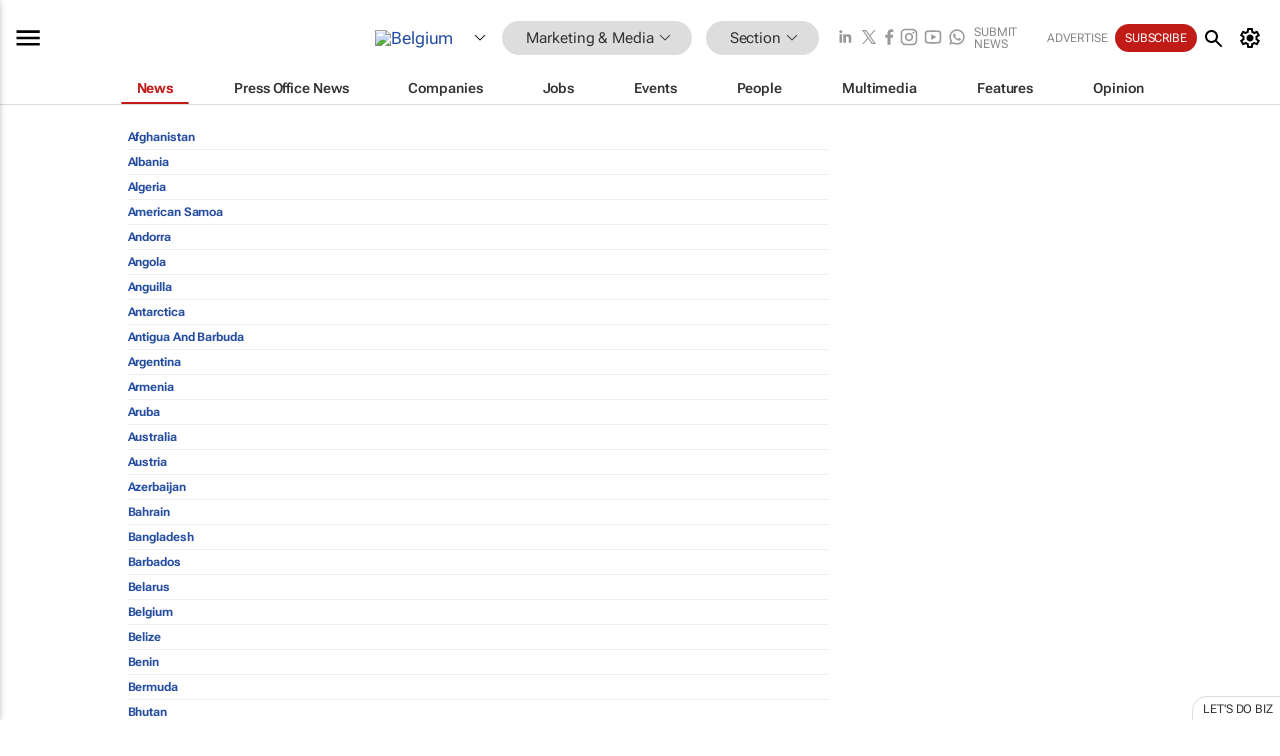

--- FILE ---
content_type: text/html; charset=utf-8
request_url: https://www.bizcommunity.com/SelectCountry.aspx?l=22&c=11
body_size: 19413
content:
<!doctype html>
<html lang="en">
<head>
<script>var gaBP='';gaBP=(typeof bizPlatform!=='undefined')?bizPlatform():'';</script><script async src="https://www.googletagmanager.com/gtag/js?id=G-4M01RQ45QJ"></script><script>window.dataLayer = window.dataLayer || [];function gtag(){dataLayer.push(arguments);}gtag('js', new Date());gtag('config','G-4M01RQ45QJ',{'dimension1':'11','dimension2':'11','dimension3':'22','dimension4':'0','dimension5':'0','dimension6':'0','dimension7':'0','dimension8':gaBP});</script>
<!--AD: /23319312375/Marketing-->
<title>Select a country</title>
<link rel="canonical" href="https://www.bizcommunity.com/SelectCountry.aspx?l=22&c=11">
<link rel="alternate" type="application/rss+xml" title="Belgium - Marketing &amp; Media RSS Feed" href="https://www.bizcommunity.com/rss/22/11.html">
<meta name="title" content="">
<meta name="description"  content="">
<meta name=keywords content="">
<meta http-equiv="Content-Language" content="en-us">
<meta http-equiv="content-type" content="text/html; charset=UTF-8">
<meta name="subject" content="Industry news">
<meta name="url"  content="https://www.bizcommunity.com/SelectCountry.aspx?l=22&c=11">
<meta name="robots" content="index,follow">
<meta name="viewport" content="width=device-width, initial-scale=1">
<meta name="theme-color" content="#ffffff">
<meta property="og:title" content="">
<meta property="og:type" content="Website">
<meta property="og:description" content="" >
<meta property="og:site_name" content="Bizcommunity">
<meta property="og:url" content="https://www.bizcommunity.com/SelectCountry.aspx?l=22&c=11">
<meta name="image" property="og:image" content="https://www.bizcommunity.com/res/img/biz_balls_250.png">
<meta property="og:image:secure_url" content="https://www.bizcommunity.com/res/img/biz_balls_250.png">
<meta property="og:image:alt" content="">
<meta property="twitter:card" content="https://www.bizcommunity.com/res/img/biz_balls_250.png">
<meta name="twitter:card" content="summary_large_image"> 
<meta name="twitter:title" content=""> 
<meta name="twitter:url" content="https://www.bizcommunity.com/SelectCountry.aspx?l=22&c=11"> 
<meta name="twitter:description" content=""> 
<meta name="twitter:image" content="https://www.bizcommunity.com/res/img/biz_balls_250.png"> 
<meta name="twitter:site" content="@Bizcommunity"> 
<meta name="twitter:creator" content=" @Bizcommunity"> 
<meta property="fb:app_id" content="144806878919221"> 
<link rel="preconnect" href="https://biz-file.com">
<link rel="preconnect" href="https://cdn.jsdelivr.net">
<link href="/res/css/public-desktop.css?s119e" rel=stylesheet>
<link href="/res/css/test-site-live.css?s23" rel=stylesheet><link rel="icon" href="/favicon.ico" sizes="any"><link rel="icon" href="/res/img/favicon/favicon.svg" type="image/svg+xml"><link rel="apple-touch-icon" sizes="180x180" href="/res/img/favicon/apple-touch-icon.png"><link rel="icon" type="image/png" sizes="32x32" href="/res/img/favicon/favicon-32x32.png"><link rel="icon" type="image/png" sizes="16x16" href="/res/img/favicon/favicon-16x16.png"><link rel="manifest" href="/manifest.json"><link rel="apple-touch-icon" href="/res/img/biz-balls-apple-touch.png"><link rel="apple-touch-startup-image" href="/res/img/ios-startup.png"><style>.site-header-placeholder {background: transparent !important;} 
.body-container {margin-top:0px !important;} 
.btn-search--toggle{display:none;}
.CB_i{height: initial}
.RM_box--trending {.RM_small-square-link {display: none}}
.elevated-container--narrow-padding > div{position:static !important}

.front-page-jobs-container content-group { 
margin-top:10px !important;
}

.front-page-latest-jobs {
margin-top:10px !important;
}
	@media screen and (max-width: 768px) {
				.body-new-design--header-only.body-myaccount-page .site-header-placeholder {
					height: 94px;
				}
			}
.kMyAccountTable tr th {color: #fff !important;}
.CTS_title a {font-size: 27px;}
.kLargeTable td {padding: 4px;border: 1px solid #ccc;}</style>
<style>
@font-face {font-family:'Roboto Flex';font-style:normal;font-weight:100 1000;font-stretch:100%;font-display:swap;src:url(/res/font/roboto-flex-v9-wght-xtra.woff2) format('woff2');}
@supports (-webkit-hyphens:none){@font-face {font-family:'Roboto Flex';font-style:normal;font-weight:100 1000;font-stretch:100%;font-display:swap;src:url(/res/font/roboto-flex-v9-wght-xtra-safari.woff2) format('woff2');}}
</style>
<script>
var RNS = RNS || (Math.floor(Math.random() * 0x7FFFFFFF)+1).toString();
var _locationId=22;
var _categoryId=11;
var _contentType=0;
var _contentId=0;
var _pageName='SelectCountry';
var jsPageType=0;
var adPosition = '';
</script>
<script nomodule src="/res/js/head.es5.js?m49k"></script>
<script src="/res/js/head.js?m49k"></script>
<script async="async" src="https://securepubads.g.doubleclick.net/tag/js/gpt.js"></script>
<script>window.googletag = window.googletag || {};window.googletag.cmd = window.googletag.cmd || [];var googletag = window.googletag;var googletagads = googletagads || [];googletag.cmd.push(function() {googletag.pubads().enableSingleRequest();googletag.pubads().disableInitialLoad();googletag.pubads().addEventListener('slotRenderEnded', function(event) {updateDFPAdSlot(event.slot.getSlotElementId(), event.isEmpty);});googletag.enableServices();});</script>
<script  type="application/ld+json">
{
  "@context": "https://schema.org/",
  "@type": "WebSite",
  "name": "Bizcommunity.com",
  "url": "https://www.bizcommunity.com/",
  "potentialAction": {
    "@type": "SearchAction",
    "target":{
         "@type": "EntryPoint",
          "urlTemplate": "https://www.bizcommunity.com/Search.aspx?search_term_string={search_term_string}"
     },
    "query-input": "required name=search_term_string"
  }
}
</script>
</head>
<body class=" body-is-public-page body-has-no-col body-page-type-0 body-new-design--header-only body-menu-home body-new-header-july" data-x="addScrollClasses:{'scrollDownClass':'body--scroll-down','scrollUpClass':'body--scroll-up'}">
<div class="site-header"><div class="SH-option"><div class="d-flex" style="align-items: center;justify-content: space-between"><div id="desktop-menuToggle-mainMenu" class="SHO-hamburger"><div class="hamburger  j-hamburger" id="j-hamburger" data-x="axH:{'fireOnlyOnce':true}" data-target="j-sideMenu" data-href="/Request/RenderSideMenuContent.aspx?si=j-sideMenu"><span class="icon"></span></div><div id="j-sideMenu" class="side-menu-content"><div class="d-flex justify-content-center align-items-center" style="height: 80vh;width: 100%;justify-content: center"><img src="/res/img/m-loading.gif" alt=""></div><div class="SMC-overlay" onclick="$('#j-sideMenu').toggleClass('side-menu-content--open');$('.j-hamburger').removeClass('is-active');"></div></div></div><div class="logo"><a href="/"><img class="logo-img" src="https://biz-file.com/res/img/logo.png" alt=""></a></div><a class="j-country-hover country-hover country-hover country-hover" data-x="pRID:{'on':'hover','delay':200,'transition':'none','position':'below','stretchToFitLinksWidth':false,'removeDelayIfPopupVisible':true}" data-target="jLR-Country-Popup-logo"
data-url="/Request/selectcountrypopup.aspx?l=22&amp;c=11" href="/SelectCountry.aspx?l=22&amp;c=11" data-option="show-images"><span class="kvertical-align"><img class="flag" src="https://biz-file.com/res/img/flag/21/22.gif" width="21" height="14" alt="Belgium"></span><span class="pagedropdown-icon-wrapper"><span class="mui-icon_expand-more-black"></span></span></a><div class="bread-crumb"><!---ksjlkds33--><a class="BC-i SM-i SM-i--industries-dropdown" data-x="pRID:{'on':'hoverOnly','delay':200,'transition':'none','position':'below','stretchToFitLinksWidth':false,'removeDelayIfPopupVisible':true}" data-target="j-ind-popup-ksjlkds33" data-url="/Request/SelectIndustryPopupDouble.aspx?ct=0&c=11&pcth=BCI-popup" href="/Articles/22/11.html"><span class="BCI-text"> Marketing & Media </span><span class="mui-icon_expand-more-black"></span></a><div id="j-ind-popup-ksjlkds33" class="BCI-popup j-escape-hide breadcrum-header" style="display:none"></div><span class="BC-nav mui-icon_arrow-forward-100"></span><a class="BC-i BC-i--section SM-i SM-i--industries-dropdown" data-x="pRID:{'on':'hoverOnly','delay':200,'transition':'none','position':'below','stretchToFitLinksWidth':false,'removeDelayIfPopupVisible':true}" data-target="j-cat-popup-ksjlkds33" href="/Articles/22/11.html" data-url="/Request/SelectCategory.aspx?l=22&c=11"><span class="BCI-text">Section </span><span class="mui-icon_expand-more-black"></span></a><div id="j-cat-popup-ksjlkds33" class="BCI-popup j-escape-hide breadcrum-header" style="display:none"></div></div><div class="search-section SHOR-search"><div id="j-search-box-26f42dff07fe4d74bd1c954fcefeff8c" class="search-form search-form--cntrl right-search-search-control search-form--collapsed"><form class="d-flex align-items-center" method="post" action="/Search.aspx?l=22&c=1&s="  onfocusin="$('body').addClass('search-active');" onfocusout="$('body').removeClass('search-active');"><input id="j-search-input-right-search" placeholder="Search" name="s" class="search-input" type="text" oninput="document.querySelector('#j-btn-clear-text-right-search').style.display = this.value ? 'block' : 'none';" required /><div class="right-controls"><button id="j-btn-clear-text-right-search" class="btn-clear-text" aria-label="Clear search" type="button" onclick="document.getElementById('j-search-input-right-search').value = ''; this.style.display = 'none'; document.getElementById('j-search-input-right-search').focus();"><span class="clear-search-icon"></span></button><div class="btn-advanced-options" title="Advanced options" aria-label="Advanced options" data-x="pRID:{ 'on': 'hover','position': 'belowleft','transition': 'none'}" data-target="jSearch-PopUp-right-search"><span id="advanced-options-text-right-search" class="advanced-options-text"></span><span class="advanced-options-icon"></span></div></div><button class="btn-search" aria-label="Search" role="button"><span class="search-icon"></span></button><button id="j-btn-search-toggle-26f42dff07fe4d74bd1c954fcefeff8c" class="btn-search btn-search--toggle" aria-label="toogle" role="button"><span class="search-icon"></span></button><input id="j-ctype-right-search" hidden type="text" name="ctype"></form><div id="j-search-overlay-26f42dff07fe4d74bd1c954fcefeff8c" class="search-overlay"></div></div><div id="jSearch-PopUp-right-search" style="display:none;"><div class="pop1-arrow"></div><div class="pop1"><ul class="pop1-ul"><li txt="All" rel="/Request/SuggestAll.aspx"><a href="#" class="PUI-text" onclick="$('#j-ctype-right-search').val(0);$('#advanced-options-text-right-search').text('');">All</a></li><li txt="Articles" rel="/Request/SuggestArticles.aspx?l=22&c=11"><a  class="PUI-text" href="#" onclick="$('#j-ctype-right-search').val(1);$('#advanced-options-text-right-search').text('Articles');">Articles</a></li><li txt="Companies" rel="/Request/SuggestCompany.aspx"><a class="PUI-text" href="#" onclick="$('#j-ctype-right-search').val(12);$('#advanced-options-text-right-search').text('Companies');">Companies</a></li><li txt="Events" rel="/Request/SuggestEvents.aspx?l=22"><a class="PUI-text" href="#" onclick="$('#j-ctype-right-search').val(7);$('#advanced-options-text-right-search').text('Events');">Events</a></li><li txt="Galleries" rel="/Request/SuggestGalleries.aspx?l=22"><a  class="PUI-text" href="#" onclick="$('#j-ctype-right-search').val(8);$('#advanced-options-text-right-search').text('Galleries');">Galleries</a></li><li txt="Jobs" rel="/Request/SuggestJobs.aspx"><a  class="PUI-text" href="#" onclick="$('#j-ctype-right-search').val(10);$('#advanced-options-text-right-search').text('Jobs');">Jobs</a></li><li txt="People" rel="/Request/SuggestPeople.aspx"><a  class="PUI-text" href="#" onclick="$('#j-ctype-right-search').val(3);$('#advanced-options-text-right-search').text('People');">People</a></li></ul></div></div><script>onReady(function () {if (!true){return}let searchContainer = document.getElementById('j-search-box-26f42dff07fe4d74bd1c954fcefeff8c');let toggleButton = document.getElementById('j-btn-search-toggle-26f42dff07fe4d74bd1c954fcefeff8c');let overlay = document.getElementById('j-search-overlay-26f42dff07fe4d74bd1c954fcefeff8c');
let body = document.body;
// When the toggle is clicked
// 1. Toggle the class on the search container to inclde the collapsed open class
// 2. Add event listeners for scroll and click outside to remove the open class
// 3. When the overlay is clicked, remove the open class
// 4. When clicked outside the search container, and scroll of scrollHeight  remove the open class
toggleButton.addEventListener('click', function (e) {
e.preventDefault();
searchContainer.classList.toggle('search-form--collapsed-open');
overlay.classList.toggle('search-overlay--open');
body.classList.toggle('right-search-search-control-active');
let scrolled = false;
let scrollHeight = 300;
// Function to handle clicks outside the .search element
function handleClickOutside(event) {
if (!searchContainer.contains(event.target)) {
RemoveClassRemoveListeners();
}
}
// Function to handle scroll beyond 300px
function handleScroll() {
if (window.scrollY > scrollHeight && !scrolled) {
scrolled = true;
RemoveClassRemoveListeners();
}
}
// Function to toggle the class and remove both event listeners
function RemoveClassRemoveListeners() {
searchContainer.classList.remove('search-form--collapsed-open');
overlay.classList.remove('search-overlay--open');
body.classList.remove('right-search-search-control-active');
// Remove event listeners
window.removeEventListener('scroll', handleScroll);
document.removeEventListener('click', handleClickOutside);
}
// Attach event listeners for scroll and click outside
window.addEventListener('scroll', handleScroll);
document.addEventListener('click', handleClickOutside);
});
overlay.addEventListener('click', function () {
searchContainer.classList.remove('search-form--collapsed-open');
overlay.classList.remove('search-overlay--open');
body.classList.remove('right-search-search-control-active');});});</script></div></div><div class="SHO-right d-flex items-center"><div class="social-media-links d-flex">
<a class="icon-link icon-link--linkedin" href="https://za.linkedin.com/company/bizcommunity" target="_blank" rel="noopener,nofollow,noindex" title="Bizcommunity linkedIn">
<span class="sb-linkedin-testsite"></span></a>
<a class="icon-link icon-link--x" href="https://www.bizcommunity.com/advertise/contactus" target="_blank" rel="noopener,nofollow,noindex" title="Bizcommunity x/twitter">
<span class="sb-x-testsite"></span></a>
<a class="icon-link icon-link--facebook" href="https://www.facebook.com/Bizcommunity" target="_blank" rel="noopener,nofollow,noindex" title="Bizcommunity facebook">
<span class="sb-facebook-testsite mr-n-4px ml-n-4px"></span></a>
<a class="icon-link icon-link--instagram" href="https://www.instagram.com/bizcommunity/" target="_blank" rel="noopener,nofollow,noindex" title="Bizcommunity instagram">
<span class="sb-instagram-testsite"></span></a>
<a class="icon-link icon-link--youtube" href="https://www.youtube.com/@bizcommunity" target="_blank" rel="noopener,nofollow,noindex" title="Bizcommunity youtube">
<span class="sb-youtube-testsite"></span></a>
<a class="icon-link icon-link--whatsapp" href="https://www.whatsapp.com/channel/0029Vacw0EY4SpkIG5yGPh2h" target="_blank" rel="noopener,nofollow,noindex" title="Bizcommunity whatsapp">
<span class="sb-whatsapp-testsite"></span></a>
</div>
<a class="SHOR-icon-link"
data-x="pRID:{'on':'hover', 'delay': 200, 'transition': 'none', 'tailClass': 'pop1-arrow', 'position': 'below','resizeWhenContentChanges':true, 'stretchToFitLinksWidth': false, 'removeDelayIfPopupVisible': true,'preventDefaultLink':true}"
data-target="jHL-socialMediaPages"
data-url="/Request/SelectSocialMediaSitesPopup.aspx" href="https://www.bizcommunity.com/advertise/contactus"><span class="CHSRIL-icon m-icon m-icon_share "></span></a><div class="SHOR-links d-flex items-center justify-center cdhdi"><a class="SHORL-i SHORL-i--extra-link" data-target="jSubmitBox-3" data-url="/Request/SelectSubmitPopup.aspx?ru=%2fSelectCountry.aspx%3fl%3d22%26c%3d11" href="/SubmitNews.aspx?l=22&c=11">Submit news</a><a class="SHORL-i SHORL-i--extra-link"
href="https://www.bizcommunity.com/advertise?utm_source=bizcommunity&utm_medium=site&utm_campaign=topstrip">Advertise</a><a class="SHORL-i SHORL-i--cta" href="/Signup.aspx?l=196&c=1&ss=siteHeader">Subscribe</a><a class="SHORL-i SHORL-i--my-account  j-myaccount-hover d-flex" data-url="/Request/SelectMyAccountPopup.aspx?ru=%2fSelectCountry.aspx%3fl%3d22%26c%3d11" href="/MyAccount/Home.aspx" data-target="jMyAccountBox" href="/MyAccount/Home.aspx" aria-label="MyAccount"><span class="sm-myaccount-text">My Account</span><span class="icon mui-icon_cog j-myaccount-icon"></span></a></div><div class="SHO-controls--mobile"><ul class="sm-ul"><li class="search-toggle" onclick="$('.search-form').toggleClass('search-form--open-for-mobile');$('.SH-mobile-strip').toggleClass('d-none');$('.site-header').toggleClass('site-header--has-mobile-search');"></li><li class="ts-m-tool"><a class="sm-a sm-a--small-margin j-myaccount-hover" data-url="/Request/SelectMyAccountPopup.aspx?ru=%2fSelectCountry.aspx%3fl%3d22%26c%3d11" href="/MyAccount/Home.aspx" data-target="jMyAccountBox" href="/MyAccount/Home.aspx" aria-label="MyAccount"><span class="sm-myaccount-text"></span><span id="" class="icon mui-icon_cog j-myaccount-icon"></span></a></li></ul></div></div></div><div class="SH-top-strip"><div class="SHTS-menus d-flex"><div class="SHTS-middle d-flex"><div class="SHTSM-menu"><div class="site-menu d-flex"><div class="SM-items d-flex"><a class="SM-i SM-i--dropdown SM-i--current SM-i-News "
href="/MarketingMedia"  data-target="j-mi-News"><span class="SM-i-text d-flex items-center justify-between">News</span></a><a class="SM-i SM-i--dropdown SM-i-PressOffice "
href="/CompanyNews/22/11.html"  data-target="j-mi-PressOffice"><span class="SM-i-text d-flex items-center justify-between">Press Office News</span></a><a class="SM-i SM-i--dropdown SM-i-Companies "
href="/Companies/22/11.html"  data-target="j-mi-Companies"><span class="SM-i-text d-flex items-center justify-between">Companies</span></a><a class="SM-i SM-i--dropdown SM-i-Jobs "
href="/JobIndustries.aspx?l=22&c=1"  data-target="j-mi-Jobs"><span class="SM-i-text d-flex items-center justify-between">Jobs</span></a><a class="SM-i SM-i--dropdown SM-i-Events "
href="/Events/22/11.html"  data-target="j-mi-Events"><span class="SM-i-text d-flex items-center justify-between">Events</span></a><a class="SM-i SM-i--dropdown SM-i-People "
href="/People/196/11.html"  data-target="j-mi-People"><span class="SM-i-text d-flex items-center justify-between">People</span></a><a class="SM-i SM-i--dropdown SM-i-Multimedia "
href="/Multimedia/22/11.html"  data-target="j-mi-Multimedia"><span class="SM-i-text d-flex items-center justify-between">Multimedia</span></a><a class="SM-i SM-i--dropdown SM-i-SpecialSections "
href="https://www.bizcommunity.com/advertise/sponsorship-content"  data-target="j-mi-SpecialSections"><span class="SM-i-text d-flex items-center justify-between">Features</span></a><a class="SM-i SM-i--dropdown SM-i-Contributors "
href="/ContributorArticles/22/11.html"  data-target="j-mi-Contributors"><span class="SM-i-text d-flex items-center justify-between">Opinion</span></a><div class="SM-items--block"><a class="SM-i"
href="https://www.bizcommunity.com/advertise?utm_source=bizcommunity&utm_medium=site&utm_campaign=topstrip"><span class="SM-i-text d-flex items-center justify-between">Advertise</span></a><a class="SM-i j-myaccount-hover" data-target="jSubmitBox-2" data-url="/Request/SelectSubmitPopup.aspx?ru=%2fSelectCountry.aspx%3fl%3d22%26c%3d11" href="/SubmitNews.aspx?l=22&c=11"><span class="SM-i-text d-flex items-center justify-between">Submit news</span></a><div class="myaccount-popup shadow-2" id="jSubmitBox-2" style="display:none;width:fit-content;" data-track="top strip my account pop up"></div></div></div><div id="j-mi-News" class="mm-popup" style="display:none;"><div class="pop1 clear-before-after"><ul class="pop1-col pop1-ul"><li><a class="PUI-text" href="/MarketingMedia">News</a></li><li><a class="PUI-text" href="/CompanyNews/22/11.html">Company news</a></li><li><a class="PUI-text" href="/InBriefs/22/11.html">In briefs</a></li><li><a class="PUI-text" href="/PeopleNews/22/11.html">New appointments</a></li><li><a class="PUI-text" href="/Accounts/22/1.html">New business</a></li><li><a class="PUI-text" href="/NewsletterList.aspx">Newsletters</a></li><li><a class="PUI-text" href="/MostReadArticles/22/11.html">Most read articles</a></li><li><a class="PUI-text" href="/MySavedContent.aspx?id=0&ct=1">Saved content</a></li></ul><div class="pop1-col pop1-right"><a class="kSubmitButton kRound" href="/SubmitNews.aspx?l=22&c=11" title="Submit news" rel="noindex">Submit news</a></div></div></div><div id="j-mi-PressOffice" class="mm-popup" style="display:none;"><div class="pop1 clear-before-after"><ul class="pop1-col pop1-ul"><li><a class="PUI-text" href="/CompanyNews/22/11.html">Press Office news</a></li><li><a class="PUI-text" href="/PressOffices/22/11.html">Press Offices</a></li><li><a class="PUI-text" href="/advertise/bizoffice?utm_source=bizcommunity&utm_medium=site&utm_campaign=link-topMenu">Press Office info</a></li><li><a class="PUI-text" href="/MyAccount/Companies.aspx">My Press Office</a></li></ul><div class="pop1-col pop1-right"><a class="kSubmitButton kRound" href="/SubmitNews.aspx?l=22&c=11" title="Publish your news on Biz" rel="noindex">Publish your news on Biz</a></div></div></div><div id="j-mi-Companies" class="mm-popup" style="display:none;"><div class="pop1 clear-before-after"><ul class="pop1-col pop1-ul"><li><a class="PUI-text" href="/Companies/22/11.html">Companies</a></li><li><a class="PUI-text" href="/CompanyNews/22/11.html">Company news</a></li><li><a class="PUI-text" href="/PressOfficeList.aspx">Press Office Newsrooms</a></li><li><a class="PUI-text" href="/MyAccount/Companies.aspx">My company</a></li><li><a class="PUI-text" href="/MySavedCompanies.aspx">My saved companies</a></li></ul><div class="pop1-col pop1-right"><a class="kSubmitButton kRound" href="/ListCompany.aspx?l=22&c=11" title="Get a Biz listing" rel="noindex">Get a Biz listing</a><a class="kSubmitButton kRound" href="/SubmitNews.aspx?l=22&c=11" title="Publish your news on Biz" rel="noindex">Publish your news on Biz</a></div></div></div><div id="j-mi-Jobs" class="mm-popup" style="display:none;"><div class="pop1 clear-before-after"><ul class="pop1-col pop1-ul"><li><a class="PUI-text" href="/JobIndustries.aspx?l=22&c=1">Jobs offered</a></li><li><a class="PUI-text" href="/JobsWanted.aspx?l=22&c=11&ct=11">Jobs wanted</a></li><li><a class="PUI-text" href="/MySavedJobs.aspx">My saved jobs</a></li><li><a class="PUI-text" href="/MyAccount/CVView.aspx">My CV</a></li><li><a class="PUI-text" href="/Recruiters/22/11.html">Recruiters</a></li><li><a class="PUI-text" href="/CompaniesRecruiting/22/11.html">Companies recruiting</a></li><li><a class="PUI-text" href="/PostJobOffered.aspx?">Post your job ad</a></li><li><a class="PUI-text" href="/MyAccount/Jobs.aspx">Recruitment login</a></li></ul><div class="pop1-col pop1-right"><a class="kSubmitButton kRound" href="/PostJob.aspx" title="Post a job" rel="noindex">Post a job</a></div></div></div><div id="j-mi-Events" class="mm-popup" style="display:none;"><div class="pop1 clear-before-after"><ul class="pop1-col pop1-ul"><li><a class="PUI-text" href="/Events/22/11/cst-3.html">Industry events</a></li><li><a class="PUI-text" href="/Events/22/11/cst-4.html">Workshops</a></li><li><a class="PUI-text" href="/Events/22/11/cst-106.html">Other</a></li><li><a class="PUI-text" href="/Calendar/22/1.html">Calendar</a></li></ul><div class="pop1-col pop1-right"><a class="kSubmitButton kRound" href="/SubmitEvent.aspx" title="Submit event" rel="noindex">Submit event</a></div></div></div><div id="j-mi-People" class="mm-popup" style="display:none;"><div class="pop1 clear-before-after"><ul class="pop1-col pop1-ul"><li><a class="PUI-text" href="/People/196/11.html">Find people</a></li><li><a class="PUI-text" href="/EditProfile.aspx">Edit my profile</a></li></ul><div class="pop1-col pop1-right"></div></div></div><div id="j-mi-Multimedia" class="mm-popup" style="display:none;"><div class="pop1 clear-before-after"><ul class="pop1-col pop1-ul"><li><a class="PUI-text" href="/Videos/22/11.html">Videos</a></li><li><a class="PUI-text" href="/Audios/22/11.html">Audios</a></li><li><a class="PUI-text" href="/Galleries/22/11.html">Galleries</a></li><li><a class="PUI-text" href="/Multimedia/22/589.html">BizTakeouts</a></li></ul><div class="pop1-col pop1-right"><a class="kSubmitButton kRound" href="/MyAccount/SubmitMultimediaAd.aspx" title="Submit your media" rel="noindex">Submit your media</a></div></div></div><!-- These sub menus are loaded at run time, Check the method that creates the cRenderMenuItem menu list --><div id="j-mi-SpecialSections" class="mm-popup" style="display:none;"><div class="pop1 clear-before-after"><ul class="pop1-col pop1-ul"><li><a class="PUI-text" href="/BizTrends">BizTrends</a></li><li><a class="PUI-text" href="/Pendoring">Pendoring</a></li><li><a class="PUI-text" href="/EffieAwards">Effie Awards</a></li><li><a class="PUI-text" href="/BizTrendsTV">BizTrendsTV</a></li><li><a class="PUI-text" href="/NedbankIMC">IMC Conference</a></li><li><a class="PUI-text" href="/OrchidsandOnions">Orchids and Onions</a></li><li><a class="PUI-text" href="/TheLeadCreative">The Lead Creative</a></li><li><a class="PUI-text" href="/LoeriesCreativeWeek">Loeries Creative Week</a></li><li><a class="PUI-text" href="/SpecialSections.aspx">More Sections</a></li></ul><div class="pop1-col pop1-right"><a class="kSubmitButton kRound" href="https://www.bizcommunity.com/advertise/sponsorship-content" title="Features calendar" rel="noindex">Features calendar</a></div></div></div><div id="j-mi-Contributors" class="mm-popup" style="display:none;"><div class="pop1 clear-before-after"><ul class="pop1-col pop1-ul"><li><a class="PUI-text" href="/ContributorArticles/22/11.html">Articles</a></li></ul><div class="pop1-col pop1-right"><a class="kSubmitButton kRound" href="/SubmitNews.aspx?l=22&c=11" title="Contribute" rel="noindex">Contribute</a></div></div></div></div><div id="j-industryDropDown-site-menu" class="industryDropDown" style="display:none;min-width: 200px"></div></div></div></div></div><div class="SHTS-search-section SH-toggle-search-section"><div class="SHSS-search-box"><div id="j-search-box-dd10b075aed543f78e63668997ad80dc" class="search-form search-form--cntrl header-search-search-control "><form class="d-flex align-items-center" method="post" action="/Search.aspx?l=22&c=1&s="  onfocusin="$('body').addClass('search-active');" onfocusout="$('body').removeClass('search-active');"><input id="j-search-input-header-search" placeholder="Search" name="s" class="search-input" type="text" oninput="document.querySelector('#j-btn-clear-text-header-search').style.display = this.value ? 'block' : 'none';" required /><div class="right-controls"><button id="j-btn-clear-text-header-search" class="btn-clear-text" aria-label="Clear search" type="button" onclick="document.getElementById('j-search-input-header-search').value = ''; this.style.display = 'none'; document.getElementById('j-search-input-header-search').focus();"><span class="clear-search-icon"></span></button><div class="btn-advanced-options" title="Advanced options" aria-label="Advanced options" data-x="pRID:{ 'on': 'hover','position': 'belowleft','transition': 'none'}" data-target="jSearch-PopUp-header-search"><span id="advanced-options-text-header-search" class="advanced-options-text"></span><span class="advanced-options-icon"></span></div></div><button class="btn-search" aria-label="Search" role="button"><span class="search-icon"></span></button><button id="j-btn-search-toggle-dd10b075aed543f78e63668997ad80dc" class="btn-search btn-search--toggle" aria-label="toogle" role="button"><span class="search-icon"></span></button><input id="j-ctype-header-search" hidden type="text" name="ctype"></form><div id="j-search-overlay-dd10b075aed543f78e63668997ad80dc" class="search-overlay"></div></div><div id="jSearch-PopUp-header-search" style="display:none;"><div class="pop1-arrow"></div><div class="pop1"><ul class="pop1-ul"><li txt="All" rel="/Request/SuggestAll.aspx"><a href="#" class="PUI-text" onclick="$('#j-ctype-header-search').val(0);$('#advanced-options-text-header-search').text('');">All</a></li><li txt="Articles" rel="/Request/SuggestArticles.aspx?l=22&c=11"><a  class="PUI-text" href="#" onclick="$('#j-ctype-header-search').val(1);$('#advanced-options-text-header-search').text('Articles');">Articles</a></li><li txt="Companies" rel="/Request/SuggestCompany.aspx"><a class="PUI-text" href="#" onclick="$('#j-ctype-header-search').val(12);$('#advanced-options-text-header-search').text('Companies');">Companies</a></li><li txt="Events" rel="/Request/SuggestEvents.aspx?l=22"><a class="PUI-text" href="#" onclick="$('#j-ctype-header-search').val(7);$('#advanced-options-text-header-search').text('Events');">Events</a></li><li txt="Galleries" rel="/Request/SuggestGalleries.aspx?l=22"><a  class="PUI-text" href="#" onclick="$('#j-ctype-header-search').val(8);$('#advanced-options-text-header-search').text('Galleries');">Galleries</a></li><li txt="Jobs" rel="/Request/SuggestJobs.aspx"><a  class="PUI-text" href="#" onclick="$('#j-ctype-header-search').val(10);$('#advanced-options-text-header-search').text('Jobs');">Jobs</a></li><li txt="People" rel="/Request/SuggestPeople.aspx"><a  class="PUI-text" href="#" onclick="$('#j-ctype-header-search').val(3);$('#advanced-options-text-header-search').text('People');">People</a></li></ul></div></div><script>onReady(function () {if (!false){return}let searchContainer = document.getElementById('j-search-box-dd10b075aed543f78e63668997ad80dc');let toggleButton = document.getElementById('j-btn-search-toggle-dd10b075aed543f78e63668997ad80dc');let overlay = document.getElementById('j-search-overlay-dd10b075aed543f78e63668997ad80dc');
let body = document.body;
// When the toggle is clicked
// 1. Toggle the class on the search container to inclde the collapsed open class
// 2. Add event listeners for scroll and click outside to remove the open class
// 3. When the overlay is clicked, remove the open class
// 4. When clicked outside the search container, and scroll of scrollHeight  remove the open class
toggleButton.addEventListener('click', function (e) {
e.preventDefault();
searchContainer.classList.toggle('search-form--collapsed-open');
overlay.classList.toggle('search-overlay--open');
body.classList.toggle('header-search-search-control-active');
let scrolled = false;
let scrollHeight = 300;
// Function to handle clicks outside the .search element
function handleClickOutside(event) {
if (!searchContainer.contains(event.target)) {
RemoveClassRemoveListeners();
}
}
// Function to handle scroll beyond 300px
function handleScroll() {
if (window.scrollY > scrollHeight && !scrolled) {
scrolled = true;
RemoveClassRemoveListeners();
}
}
// Function to toggle the class and remove both event listeners
function RemoveClassRemoveListeners() {
searchContainer.classList.remove('search-form--collapsed-open');
overlay.classList.remove('search-overlay--open');
body.classList.remove('header-search-search-control-active');
// Remove event listeners
window.removeEventListener('scroll', handleScroll);
document.removeEventListener('click', handleClickOutside);
}
// Attach event listeners for scroll and click outside
window.addEventListener('scroll', handleScroll);
document.addEventListener('click', handleClickOutside);
});
overlay.addEventListener('click', function () {
searchContainer.classList.remove('search-form--collapsed-open');
overlay.classList.remove('search-overlay--open');
body.classList.remove('header-search-search-control-active');});});</script></div></div><div class="SH-mobile-strip d-mobile-only"><div id="j-mobile-subheader-wrapper" class="mobile-subheader-wrapper"><nav class="mobile-subheader"><ul id="j-menu-horizontal-scroll" class="menu-horizontal-scroll"><li><a href="/Allindustries">Home</a></li><li><a href="/22/11.html">Marketing & Media</a></li><li class="" ><a href="/Agriculture">Agriculture</a></li><li class="" ><a href="/Automotive">Automotive</a></li><li class="" ><a href="/Construction">Construction &amp; Engineering</a></li><li class="" ><a href="/Education">Education</a></li><li class="" ><a href="/Energy">Energy &amp; Mining</a></li><li class="" ><a href="/Entrepreneurship">Entrepreneurship</a></li><li class="" ><a href="/ESG-Sustainability">ESG &amp; Sustainability</a></li><li class="" ><a href="/Finance">Finance</a></li><li class="" ><a href="/Healthcare">Healthcare</a></li><li class="" ><a href="/HR">HR &amp; Management</a></li><li class="" ><a href="/IT">ICT</a></li><li class="" ><a href="/Legal">Legal</a></li><li class="" ><a href="/Lifestyle">Lifestyle</a></li><li class="" ><a href="/Logistics">Logistics &amp; Transport</a></li><li class="" ><a href="/Manufacturing">Manufacturing</a></li><li class="" ><a href="/Property">Property</a></li><li class="" ><a href="/Retail">Retail</a></li><li class="" ><a href="/Tourism">Tourism &amp; Travel</a></li><li ><a href="/Articles//1/11/g-1.html">International</a></li><li><a style="text-transform:uppercase" href="/SubmitNews.aspx">Submit news</a></li></ul></nav></div></div></div></div>
<div id="j-site-header-placeholder" class="site-header-placeholder"></div>
<div id="jLR-Country-Popup-logo" style="display:none; min-width: 200px;"></div>
<div id="jLR-Country-Popup" style="display:none; min-width: 200px;"></div>
<div class="myaccount-popup shadow-2" id="jMyAccountBox" style="display:none;width:fit-content;width:150px" data-track="top strip my account pop up"></div>
<!-- Hidden div element -->
<div id="jHL-socialMediaPages" style="display:none"></div>
<div id="j-mobilebottomtoolbar" class="mbt d-mobile-only"><div id="j-mobilebottomtoolbar-industries" class="mbt-industries"><div class="mbt-menuitem mbt-menuitem_industries "><a href="/Agriculture">Agriculture</a></div><div class="mbt-menuitem mbt-menuitem_industries "><a href="/Automotive">Automotive</a></div><div class="mbt-menuitem mbt-menuitem_industries "><a href="/Construction">Construction &amp; Engineering</a></div><div class="mbt-menuitem mbt-menuitem_industries "><a href="/Education">Education</a></div><div class="mbt-menuitem mbt-menuitem_industries "><a href="/Energy">Energy &amp; Mining</a></div><div class="mbt-menuitem mbt-menuitem_industries "><a href="/Entrepreneurship">Entrepreneurship</a></div><div class="mbt-menuitem mbt-menuitem_industries "><a href="/ESG-Sustainability">ESG &amp; Sustainability</a></div><div class="mbt-menuitem mbt-menuitem_industries "><a href="/Finance">Finance</a></div><div class="mbt-menuitem mbt-menuitem_industries "><a href="/Healthcare">Healthcare</a></div><div class="mbt-menuitem mbt-menuitem_industries "><a href="/HR">HR &amp; Management</a></div><div class="mbt-menuitem mbt-menuitem_industries "><a href="/IT">ICT</a></div><div class="mbt-menuitem mbt-menuitem_industries "><a href="/Legal">Legal</a></div><div class="mbt-menuitem mbt-menuitem_industries "><a href="/Lifestyle">Lifestyle</a></div><div class="mbt-menuitem mbt-menuitem_industries "><a href="/Logistics">Logistics &amp; Transport</a></div><div class="mbt-menuitem mbt-menuitem_industries "><a href="/Manufacturing">Manufacturing</a></div><div class="mbt-menuitem mbt-menuitem_industries "><a href="/MarketingMedia">Marketing &amp; Media</a></div><div class="mbt-menuitem mbt-menuitem_industries "><a href="/Property">Property</a></div><div class="mbt-menuitem mbt-menuitem_industries "><a href="/Retail">Retail</a></div><div class="mbt-menuitem mbt-menuitem_industries "><a href="/Tourism">Tourism &amp; Travel</a></div></div><div class="mbt-scroll d-flex"><a href="/AllIndustries" class="MBTS-link"><div class="MBTSL-icon-container "><span class="icon mui-icon_home"></span></div><p class="MBTSL-caption">News</p></a><a id="j-industriesmenu" href="#" class="MBTS-link "><div class="MBTSL-icon-container "><span class="icon mui-icon_app"></span></div><p class="MBTSL-caption">Industries</p></a><a href="/Companies/22/11.html" class="MBTS-link"><div class="MBTSL-icon-container "><span class="icon mui-icon_company"></span></div><p class="MBTSL-caption">Companies</p></a><a href="/JobIndustries.aspx?l=22&c=11" class="MBTS-link"><div class="MBTSL-icon-container "><span class="icon mui-icon_work"></span></div><p class="MBTSL-caption">Jobs</p></a><a href="/Events/22/11.html" class="MBTS-link"><div class="MBTSL-icon-container "><span class="icon mui-icon_calender"></span></div><p class="MBTSL-caption">Events</p></a><a href="/People/22/11.html" class="MBTS-link"><div class="MBTSL-icon-container "><span class="icon mui-icon_groups"></span></div><p class="MBTSL-caption">People</p></a><a href="/Videos/22/11.html" class="MBTS-link"><div class="MBTSL-icon-container "><span class="icon mui-icon_play"></span></div><p class="MBTSL-caption">Video</p></a><a href="/Audios/22/11.html" class="MBTS-link"><div class="MBTSL-icon-container "><span class="icon mui-icon_sound"></span></div><p class="MBTSL-caption">Audio</p></a><a href="/Galleries/22/11.html" class="MBTS-link"><div class="MBTSL-icon-container "><span class="icon mui-icon_gallaries"></span></div><p class="MBTSL-caption">Galleries</p></a><a href="/MyAccount/SubmitArticle.aspx" class="MBTS-link"><div class="MBTSL-icon-container "><span class="icon mui-icon_post-ad"></span></div><p class="MBTSL-caption">Submit content</p></a><a href="/MyAccount/Home.aspx" class="MBTS-link"><div class="MBTSL-icon-container  MBTSL-icon-container--current "><span class="icon mui-icon_person"></span></div><p class="MBTSL-caption">My Account</p></a><a href="https://www.bizcommunity.com/advertise" class="MBTS-link"><div class="MBTSL-icon-container "><span class="icon mui-icon_brand-awareness"></span></div><p class="MBTSL-caption">Advertise with us</p></a></div></div>

<div  class="body-container body-center " ><div class="subheader"></div><style>li.mm-current a.mm-a {border-top: none;}</style><div id="main-selectcountry-22-11-0-0" class="j-main main has-right-margin"><div class="right-margin"></div><div id="j-mid-col" class="mid-col"><div id="j-bottom-slideIn" class="bottom-slideIn bottom-slideIn--animation" style="display:none">
<div id="j-BS_content" class="BS_content d-flex">
<p class="BS_caption">Subscribe to daily business and company news across 19 industries</p>
<form id="j-BS-form" class="BS_form" action="/Signup.aspx?l=22&c=11&ss=bottombar" method="post" onSubmit="formSubmit()"><input name="ea" placeholder="Your email address" class="BS_input" type="email" required><button class="BS_submit-btn" type="submit" href="/Signup.aspx?ss=bottomSlidein&l=22&c=11&ss=bottombar" >SUBSCRIBE</button><div style="clear:both;"></div></form><a id="BS_close-btn" class="BS_close-button" data-x="closeBtn:{'divIdToUnhide':'j-bottom-slideIn','functionOnRemove':'closeBottomSlideIn','cookieName':'sbbc'}" href="#"  aria-label="Close">&times;</a></div></div><script>function formSubmit(){set_cookie('sbbc', "1");setTimeout(function(){$('#j-bottom-slideIn').fadeOut()}, 1000);}//e.preventDefault();//$.ajax({//    url: '/Request/EmailSubscribe.aspx?l=22&c=11&ss=BottomSlidein',
//    type: 'post',
//    data:$('#j-bottom-slideIn').serialize(),
//    success:function(){
//        $('#j-BS_content').html('<p class=\'BS_caption BS_caption--final-msg\'>Thank you for subscribing</p>')
//        //Set cookie to offf
//        setTimeout(()=>$('#j-bottom-slideIn').fadeOut(),3000);
//    }
//});
</script>
<div class="mh-popupcontainer active d-mobile-only"><ul><li class="pop1-li"><a href="/MarketingMedia">Afghanistan</a></li><li class="pop1-li"><a href="/MarketingMedia">Albania</a></li><li class="pop1-li"><a href="/MarketingMedia">Algeria</a></li><li class="pop1-li"><a href="/MarketingMedia">American Samoa</a></li><li class="pop1-li"><a href="/MarketingMedia">Andorra</a></li><li class="pop1-li"><a href="/MarketingMedia">Angola</a></li><li class="pop1-li"><a href="/MarketingMedia">Anguilla</a></li><li class="pop1-li"><a href="/MarketingMedia">Antarctica</a></li><li class="pop1-li"><a href="/MarketingMedia">Antigua And Barbuda</a></li><li class="pop1-li"><a href="/MarketingMedia">Argentina</a></li><li class="pop1-li"><a href="/MarketingMedia">Armenia</a></li><li class="pop1-li"><a href="/MarketingMedia">Aruba</a></li><li class="pop1-li"><a href="/MarketingMedia">Australia</a></li><li class="pop1-li"><a href="/MarketingMedia">Austria</a></li><li class="pop1-li"><a href="/MarketingMedia">Azerbaijan</a></li><li class="pop1-li"><a href="/MarketingMedia">Bahrain</a></li><li class="pop1-li"><a href="/MarketingMedia">Bangladesh</a></li><li class="pop1-li"><a href="/MarketingMedia">Barbados</a></li><li class="pop1-li"><a href="/MarketingMedia">Belarus</a></li><li class="pop1-li"><a href="/MarketingMedia">Belgium</a></li><li class="pop1-li"><a href="/MarketingMedia">Belize</a></li><li class="pop1-li"><a href="/MarketingMedia">Benin</a></li><li class="pop1-li"><a href="/MarketingMedia">Bermuda</a></li><li class="pop1-li"><a href="/MarketingMedia">Bhutan</a></li><li class="pop1-li"><a href="/MarketingMedia">Bolivia</a></li><li class="pop1-li"><a href="/MarketingMedia">Bosnia and Herzegovina</a></li><li class="pop1-li"><a href="/MarketingMedia">Botswana</a></li><li class="pop1-li"><a href="/MarketingMedia">Bouvet Island</a></li><li class="pop1-li"><a href="/MarketingMedia">Brazil</a></li><li class="pop1-li"><a href="/MarketingMedia">British Indian Ocean Territory</a></li><li class="pop1-li"><a href="/MarketingMedia">Brunei</a></li><li class="pop1-li"><a href="/MarketingMedia">Bulgaria</a></li><li class="pop1-li"><a href="/MarketingMedia">Burkina Faso</a></li><li class="pop1-li"><a href="/MarketingMedia">Burundi</a></li><li class="pop1-li"><a href="/MarketingMedia">Cambodia</a></li><li class="pop1-li"><a href="/MarketingMedia">Cameroon</a></li><li class="pop1-li"><a href="/MarketingMedia">Canada</a></li><li class="pop1-li"><a href="/MarketingMedia">Cape Verde</a></li><li class="pop1-li"><a href="/MarketingMedia">Cayman Islands</a></li><li class="pop1-li"><a href="/MarketingMedia">Central African Republic</a></li><li class="pop1-li"><a href="/MarketingMedia">Chad</a></li><li class="pop1-li"><a href="/MarketingMedia">Chile</a></li><li class="pop1-li"><a href="/MarketingMedia">China</a></li><li class="pop1-li"><a href="/MarketingMedia">Christmas Island</a></li><li class="pop1-li"><a href="/MarketingMedia">Cocos (Keeling) Islands</a></li><li class="pop1-li"><a href="/MarketingMedia">Colombia</a></li><li class="pop1-li"><a href="/MarketingMedia">Comoros</a></li><li class="pop1-li"><a href="/MarketingMedia">Cook Islands</a></li><li class="pop1-li"><a href="/MarketingMedia">Costa Rica</a></li><li class="pop1-li"><a href="/MarketingMedia">Cote D'Ivoire</a></li><li class="pop1-li"><a href="/MarketingMedia">Croatia (Hrvatska)</a></li><li class="pop1-li"><a href="/MarketingMedia">Cuba</a></li><li class="pop1-li"><a href="/MarketingMedia">Cyprus</a></li><li class="pop1-li"><a href="/MarketingMedia">Czech Republic</a></li><li class="pop1-li"><a href="/MarketingMedia">Denmark</a></li><li class="pop1-li"><a href="/MarketingMedia">Djibouti</a></li><li class="pop1-li"><a href="/MarketingMedia">Dominica</a></li><li class="pop1-li"><a href="/MarketingMedia">Dominican Republic</a></li><li class="pop1-li"><a href="/MarketingMedia">DR Congo</a></li><li class="pop1-li"><a href="/MarketingMedia">East Timor</a></li><li class="pop1-li"><a href="/MarketingMedia">Ecuador</a></li><li class="pop1-li"><a href="/MarketingMedia">Egypt</a></li><li class="pop1-li"><a href="/MarketingMedia">El Salvador</a></li><li class="pop1-li"><a href="/MarketingMedia">Equatorial Guinea</a></li><li class="pop1-li"><a href="/MarketingMedia">Eritrea</a></li><li class="pop1-li"><a href="/MarketingMedia">Estonia</a></li><li class="pop1-li"><a href="/MarketingMedia">Eswatini</a></li><li class="pop1-li"><a href="/MarketingMedia">Ethiopia</a></li><li class="pop1-li"><a href="/MarketingMedia">Falkland Islands (Islas Malvin</a></li><li class="pop1-li"><a href="/MarketingMedia">Faroe Islands</a></li><li class="pop1-li"><a href="/MarketingMedia">Fiji Islands</a></li><li class="pop1-li"><a href="/MarketingMedia">Finland</a></li><li class="pop1-li"><a href="/MarketingMedia">France</a></li><li class="pop1-li"><a href="/MarketingMedia">French Guiana</a></li><li class="pop1-li"><a href="/MarketingMedia">French Polynesia</a></li><li class="pop1-li"><a href="/MarketingMedia">French Southern Territories</a></li><li class="pop1-li"><a href="/MarketingMedia">Gabon</a></li><li class="pop1-li"><a href="/MarketingMedia">Georgia</a></li><li class="pop1-li"><a href="/MarketingMedia">Germany</a></li><li class="pop1-li"><a href="/MarketingMedia">Ghana</a></li><li class="pop1-li"><a href="/MarketingMedia">Gibraltar</a></li><li class="pop1-li"><a href="/MarketingMedia">Greece</a></li><li class="pop1-li"><a href="/MarketingMedia">Greenland</a></li><li class="pop1-li"><a href="/MarketingMedia">Grenada</a></li><li class="pop1-li"><a href="/MarketingMedia">Guadeloupe</a></li><li class="pop1-li"><a href="/MarketingMedia">Guam</a></li><li class="pop1-li"><a href="/MarketingMedia">Guatemala</a></li><li class="pop1-li"><a href="/MarketingMedia">Guinea</a></li><li class="pop1-li"><a href="/MarketingMedia">Guinea-Bissau</a></li><li class="pop1-li"><a href="/MarketingMedia">Guyana</a></li><li class="pop1-li"><a href="/MarketingMedia">Haiti</a></li><li class="pop1-li"><a href="/MarketingMedia">Heard and McDonald Islands</a></li><li class="pop1-li"><a href="/MarketingMedia">Honduras</a></li><li class="pop1-li"><a href="/MarketingMedia">Hong Kong S.A.R.</a></li><li class="pop1-li"><a href="/MarketingMedia">Hungary</a></li><li class="pop1-li"><a href="/MarketingMedia">Iceland</a></li><li class="pop1-li"><a href="/MarketingMedia">India</a></li><li class="pop1-li"><a href="/MarketingMedia">Indonesia</a></li><li class="pop1-li"><a href="/MarketingMedia">Iran</a></li><li class="pop1-li"><a href="/MarketingMedia">Iraq</a></li><li class="pop1-li"><a href="/MarketingMedia">Ireland</a></li><li class="pop1-li"><a href="/MarketingMedia">Israel</a></li><li class="pop1-li"><a href="/MarketingMedia">Italy</a></li><li class="pop1-li"><a href="/MarketingMedia">Jamaica</a></li><li class="pop1-li"><a href="/MarketingMedia">Japan</a></li><li class="pop1-li"><a href="/MarketingMedia">Jordan</a></li><li class="pop1-li"><a href="/MarketingMedia">Kazakhstan</a></li><li class="pop1-li"><a href="/MarketingMedia">Kenya</a></li><li class="pop1-li"><a href="/MarketingMedia">Kiribati</a></li><li class="pop1-li"><a href="/MarketingMedia">Kuwait</a></li><li class="pop1-li"><a href="/MarketingMedia">Kyrgyzstan</a></li><li class="pop1-li"><a href="/MarketingMedia">Laos</a></li><li class="pop1-li"><a href="/MarketingMedia">Latvia</a></li><li class="pop1-li"><a href="/MarketingMedia">Lebanon</a></li><li class="pop1-li"><a href="/MarketingMedia">Lesotho</a></li><li class="pop1-li"><a href="/MarketingMedia">Liberia</a></li><li class="pop1-li"><a href="/MarketingMedia">Libya</a></li><li class="pop1-li"><a href="/MarketingMedia">Liechtenstein</a></li><li class="pop1-li"><a href="/MarketingMedia">Lithuania</a></li><li class="pop1-li"><a href="/MarketingMedia">Luxembourg</a></li><li class="pop1-li"><a href="/MarketingMedia">Macau S.A.R.</a></li><li class="pop1-li"><a href="/MarketingMedia">Macedonia</a></li><li class="pop1-li"><a href="/MarketingMedia">Madagascar</a></li><li class="pop1-li"><a href="/MarketingMedia">Malawi</a></li><li class="pop1-li"><a href="/MarketingMedia">Malaysia</a></li><li class="pop1-li"><a href="/MarketingMedia">Maldives</a></li><li class="pop1-li"><a href="/MarketingMedia">Mali</a></li><li class="pop1-li"><a href="/MarketingMedia">Malta</a></li><li class="pop1-li"><a href="/MarketingMedia">Marshall Islands</a></li><li class="pop1-li"><a href="/MarketingMedia">Martinique</a></li><li class="pop1-li"><a href="/MarketingMedia">Mauritania</a></li><li class="pop1-li"><a href="/MarketingMedia">Mauritius</a></li><li class="pop1-li"><a href="/MarketingMedia">Mayotte</a></li><li class="pop1-li"><a href="/MarketingMedia">Mexico</a></li><li class="pop1-li"><a href="/MarketingMedia">Micronesia</a></li><li class="pop1-li"><a href="/MarketingMedia">Moldova</a></li><li class="pop1-li"><a href="/MarketingMedia">Monaco</a></li><li class="pop1-li"><a href="/MarketingMedia">Mongolia</a></li><li class="pop1-li"><a href="/MarketingMedia">Montenegro</a></li><li class="pop1-li"><a href="/MarketingMedia">Montserrat</a></li><li class="pop1-li"><a href="/MarketingMedia">Morocco</a></li><li class="pop1-li"><a href="/MarketingMedia">Mozambique</a></li><li class="pop1-li"><a href="/MarketingMedia">Myanmar</a></li><li class="pop1-li"><a href="/MarketingMedia">Namibia</a></li><li class="pop1-li"><a href="/MarketingMedia">Nauru</a></li><li class="pop1-li"><a href="/MarketingMedia">Nepal</a></li><li class="pop1-li"><a href="/MarketingMedia">Netherlands Antilles</a></li><li class="pop1-li"><a href="/MarketingMedia">New Caledonia</a></li><li class="pop1-li"><a href="/MarketingMedia">New Zealand</a></li><li class="pop1-li"><a href="/MarketingMedia">Nicaragua</a></li><li class="pop1-li"><a href="/MarketingMedia">Niger</a></li><li class="pop1-li"><a href="/MarketingMedia">Nigeria</a></li><li class="pop1-li"><a href="/MarketingMedia">Niue</a></li><li class="pop1-li"><a href="/MarketingMedia">Norfolk Island</a></li><li class="pop1-li"><a href="/MarketingMedia">North Korea</a></li><li class="pop1-li"><a href="/MarketingMedia">Northern Mariana Islands</a></li><li class="pop1-li"><a href="/MarketingMedia">Norway</a></li><li class="pop1-li"><a href="/MarketingMedia">Oman</a></li><li class="pop1-li"><a href="/MarketingMedia">Pakistan</a></li><li class="pop1-li"><a href="/MarketingMedia">Palau</a></li><li class="pop1-li"><a href="/MarketingMedia">Panama</a></li><li class="pop1-li"><a href="/MarketingMedia">Papua new Guinea</a></li><li class="pop1-li"><a href="/MarketingMedia">Paraguay</a></li><li class="pop1-li"><a href="/MarketingMedia">Peru</a></li><li class="pop1-li"><a href="/MarketingMedia">Philippines</a></li><li class="pop1-li"><a href="/MarketingMedia">Pitcairn Island</a></li><li class="pop1-li"><a href="/MarketingMedia">Poland</a></li><li class="pop1-li"><a href="/MarketingMedia">Portugal</a></li><li class="pop1-li"><a href="/MarketingMedia">Puerto Rico</a></li><li class="pop1-li"><a href="/MarketingMedia">Qatar</a></li><li class="pop1-li"><a href="/MarketingMedia">R Congo</a></li><li class="pop1-li"><a href="/MarketingMedia">Reunion</a></li><li class="pop1-li"><a href="/MarketingMedia">Romania</a></li><li class="pop1-li"><a href="/MarketingMedia">Russia</a></li><li class="pop1-li"><a href="/MarketingMedia">Rwanda</a></li><li class="pop1-li"><a href="/MarketingMedia">Saint Helena</a></li><li class="pop1-li"><a href="/MarketingMedia">Saint Kitts And Nevis</a></li><li class="pop1-li"><a href="/MarketingMedia">Saint Lucia</a></li><li class="pop1-li"><a href="/MarketingMedia">Saint Pierre and Miquelon</a></li><li class="pop1-li"><a href="/MarketingMedia">Saint Vincent And The Grenadin</a></li><li class="pop1-li"><a href="/MarketingMedia">Samoa</a></li><li class="pop1-li"><a href="/MarketingMedia">San Marino</a></li><li class="pop1-li"><a href="/MarketingMedia">Sao Tome and Principe</a></li><li class="pop1-li"><a href="/MarketingMedia">Saudi Arabia</a></li><li class="pop1-li"><a href="/MarketingMedia">Senegal</a></li><li class="pop1-li"><a href="/MarketingMedia">Serbia</a></li><li class="pop1-li"><a href="/MarketingMedia">Seychelles</a></li><li class="pop1-li"><a href="/MarketingMedia">Sierra Leone</a></li><li class="pop1-li"><a href="/MarketingMedia">Singapore</a></li><li class="pop1-li"><a href="/MarketingMedia">Slovakia</a></li><li class="pop1-li"><a href="/MarketingMedia">Slovenia</a></li><li class="pop1-li"><a href="/MarketingMedia">Solomon Islands</a></li><li class="pop1-li"><a href="/MarketingMedia">Somalia</a></li><li class="pop1-li"><a href="/MarketingMedia">South Africa</a></li><li class="pop1-li"><a href="/MarketingMedia">South Georgia And The South Sa</a></li><li class="pop1-li"><a href="/MarketingMedia">South Korea</a></li><li class="pop1-li"><a href="/MarketingMedia">South Sudan</a></li><li class="pop1-li"><a href="/MarketingMedia">Spain</a></li><li class="pop1-li"><a href="/MarketingMedia">Sri Lanka</a></li><li class="pop1-li"><a href="/MarketingMedia">Sudan</a></li><li class="pop1-li"><a href="/MarketingMedia">Suriname</a></li><li class="pop1-li"><a href="/MarketingMedia">Svalbard And Jan Mayen Islands</a></li><li class="pop1-li"><a href="/MarketingMedia">Sweden</a></li><li class="pop1-li"><a href="/MarketingMedia">Switzerland</a></li><li class="pop1-li"><a href="/MarketingMedia">Syria</a></li><li class="pop1-li"><a href="/MarketingMedia">Taiwan</a></li><li class="pop1-li"><a href="/MarketingMedia">Tajikistan</a></li><li class="pop1-li"><a href="/MarketingMedia">Tanzania</a></li><li class="pop1-li"><a href="/MarketingMedia">Thailand</a></li><li class="pop1-li"><a href="/MarketingMedia">The Bahamas</a></li><li class="pop1-li"><a href="/MarketingMedia">The Gambia </a></li><li class="pop1-li"><a href="/MarketingMedia">The Netherlands</a></li><li class="pop1-li"><a href="/MarketingMedia">Togo</a></li><li class="pop1-li"><a href="/MarketingMedia">Tokelau</a></li><li class="pop1-li"><a href="/MarketingMedia">Tonga</a></li><li class="pop1-li"><a href="/MarketingMedia">Trinidad And Tobago</a></li><li class="pop1-li"><a href="/MarketingMedia">Tunisia</a></li><li class="pop1-li"><a href="/MarketingMedia">Turkey</a></li><li class="pop1-li"><a href="/MarketingMedia">Turkmenistan</a></li><li class="pop1-li"><a href="/MarketingMedia">Turks And Caicos Islands</a></li><li class="pop1-li"><a href="/MarketingMedia">Tuvalu</a></li><li class="pop1-li"><a href="/MarketingMedia">Uganda</a></li><li class="pop1-li"><a href="/MarketingMedia">Ukraine</a></li><li class="pop1-li"><a href="/MarketingMedia">United Arab Emirates</a></li><li class="pop1-li"><a href="/MarketingMedia">United Kingdom</a></li><li class="pop1-li"><a href="/MarketingMedia">United States</a></li><li class="pop1-li"><a href="/MarketingMedia">United States Minor Outlying I</a></li><li class="pop1-li"><a href="/MarketingMedia">Uruguay</a></li><li class="pop1-li"><a href="/MarketingMedia">Uzbekistan</a></li><li class="pop1-li"><a href="/MarketingMedia">Vanuatu</a></li><li class="pop1-li"><a href="/MarketingMedia">Vatican City State (Holy See)</a></li><li class="pop1-li"><a href="/MarketingMedia">Venezuela</a></li><li class="pop1-li"><a href="/MarketingMedia">Vietnam</a></li><li class="pop1-li"><a href="/MarketingMedia">Virgin Islands (British)</a></li><li class="pop1-li"><a href="/MarketingMedia">Virgin Islands (US)</a></li><li class="pop1-li"><a href="/MarketingMedia">Wallis And Futuna Islands</a></li><li class="pop1-li"><a href="/MarketingMedia">Yemen</a></li><li class="pop1-li"><a href="/MarketingMedia">Zambia</a></li><li class="pop1-li"><a href="/MarketingMedia">Zimbabwe</a></li><li><a class="kpopstyle2-content-clmain kMarginTop10" href="/Articles/1/11/g-1.html">International</a></li></ul></div><ul class="list-partition-grey d-desktop-only"><li class="pop1-li"><a href="/MarketingMedia">Afghanistan</a></li><li class="pop1-li"><a href="/MarketingMedia">Albania</a></li><li class="pop1-li"><a href="/MarketingMedia">Algeria</a></li><li class="pop1-li"><a href="/MarketingMedia">American Samoa</a></li><li class="pop1-li"><a href="/MarketingMedia">Andorra</a></li><li class="pop1-li"><a href="/MarketingMedia">Angola</a></li><li class="pop1-li"><a href="/MarketingMedia">Anguilla</a></li><li class="pop1-li"><a href="/MarketingMedia">Antarctica</a></li><li class="pop1-li"><a href="/MarketingMedia">Antigua And Barbuda</a></li><li class="pop1-li"><a href="/MarketingMedia">Argentina</a></li><li class="pop1-li"><a href="/MarketingMedia">Armenia</a></li><li class="pop1-li"><a href="/MarketingMedia">Aruba</a></li><li class="pop1-li"><a href="/MarketingMedia">Australia</a></li><li class="pop1-li"><a href="/MarketingMedia">Austria</a></li><li class="pop1-li"><a href="/MarketingMedia">Azerbaijan</a></li><li class="pop1-li"><a href="/MarketingMedia">Bahrain</a></li><li class="pop1-li"><a href="/MarketingMedia">Bangladesh</a></li><li class="pop1-li"><a href="/MarketingMedia">Barbados</a></li><li class="pop1-li"><a href="/MarketingMedia">Belarus</a></li><li class="pop1-li"><a href="/MarketingMedia">Belgium</a></li><li class="pop1-li"><a href="/MarketingMedia">Belize</a></li><li class="pop1-li"><a href="/MarketingMedia">Benin</a></li><li class="pop1-li"><a href="/MarketingMedia">Bermuda</a></li><li class="pop1-li"><a href="/MarketingMedia">Bhutan</a></li><li class="pop1-li"><a href="/MarketingMedia">Bolivia</a></li><li class="pop1-li"><a href="/MarketingMedia">Bosnia and Herzegovina</a></li><li class="pop1-li"><a href="/MarketingMedia">Botswana</a></li><li class="pop1-li"><a href="/MarketingMedia">Bouvet Island</a></li><li class="pop1-li"><a href="/MarketingMedia">Brazil</a></li><li class="pop1-li"><a href="/MarketingMedia">British Indian Ocean Territory</a></li><li class="pop1-li"><a href="/MarketingMedia">Brunei</a></li><li class="pop1-li"><a href="/MarketingMedia">Bulgaria</a></li><li class="pop1-li"><a href="/MarketingMedia">Burkina Faso</a></li><li class="pop1-li"><a href="/MarketingMedia">Burundi</a></li><li class="pop1-li"><a href="/MarketingMedia">Cambodia</a></li><li class="pop1-li"><a href="/MarketingMedia">Cameroon</a></li><li class="pop1-li"><a href="/MarketingMedia">Canada</a></li><li class="pop1-li"><a href="/MarketingMedia">Cape Verde</a></li><li class="pop1-li"><a href="/MarketingMedia">Cayman Islands</a></li><li class="pop1-li"><a href="/MarketingMedia">Central African Republic</a></li><li class="pop1-li"><a href="/MarketingMedia">Chad</a></li><li class="pop1-li"><a href="/MarketingMedia">Chile</a></li><li class="pop1-li"><a href="/MarketingMedia">China</a></li><li class="pop1-li"><a href="/MarketingMedia">Christmas Island</a></li><li class="pop1-li"><a href="/MarketingMedia">Cocos (Keeling) Islands</a></li><li class="pop1-li"><a href="/MarketingMedia">Colombia</a></li><li class="pop1-li"><a href="/MarketingMedia">Comoros</a></li><li class="pop1-li"><a href="/MarketingMedia">Cook Islands</a></li><li class="pop1-li"><a href="/MarketingMedia">Costa Rica</a></li><li class="pop1-li"><a href="/MarketingMedia">Cote D'Ivoire</a></li><li class="pop1-li"><a href="/MarketingMedia">Croatia (Hrvatska)</a></li><li class="pop1-li"><a href="/MarketingMedia">Cuba</a></li><li class="pop1-li"><a href="/MarketingMedia">Cyprus</a></li><li class="pop1-li"><a href="/MarketingMedia">Czech Republic</a></li><li class="pop1-li"><a href="/MarketingMedia">Denmark</a></li><li class="pop1-li"><a href="/MarketingMedia">Djibouti</a></li><li class="pop1-li"><a href="/MarketingMedia">Dominica</a></li><li class="pop1-li"><a href="/MarketingMedia">Dominican Republic</a></li><li class="pop1-li"><a href="/MarketingMedia">DR Congo</a></li><li class="pop1-li"><a href="/MarketingMedia">East Timor</a></li><li class="pop1-li"><a href="/MarketingMedia">Ecuador</a></li><li class="pop1-li"><a href="/MarketingMedia">Egypt</a></li><li class="pop1-li"><a href="/MarketingMedia">El Salvador</a></li><li class="pop1-li"><a href="/MarketingMedia">Equatorial Guinea</a></li><li class="pop1-li"><a href="/MarketingMedia">Eritrea</a></li><li class="pop1-li"><a href="/MarketingMedia">Estonia</a></li><li class="pop1-li"><a href="/MarketingMedia">Eswatini</a></li><li class="pop1-li"><a href="/MarketingMedia">Ethiopia</a></li><li class="pop1-li"><a href="/MarketingMedia">Falkland Islands (Islas Malvin</a></li><li class="pop1-li"><a href="/MarketingMedia">Faroe Islands</a></li><li class="pop1-li"><a href="/MarketingMedia">Fiji Islands</a></li><li class="pop1-li"><a href="/MarketingMedia">Finland</a></li><li class="pop1-li"><a href="/MarketingMedia">France</a></li><li class="pop1-li"><a href="/MarketingMedia">French Guiana</a></li><li class="pop1-li"><a href="/MarketingMedia">French Polynesia</a></li><li class="pop1-li"><a href="/MarketingMedia">French Southern Territories</a></li><li class="pop1-li"><a href="/MarketingMedia">Gabon</a></li><li class="pop1-li"><a href="/MarketingMedia">Georgia</a></li><li class="pop1-li"><a href="/MarketingMedia">Germany</a></li><li class="pop1-li"><a href="/MarketingMedia">Ghana</a></li><li class="pop1-li"><a href="/MarketingMedia">Gibraltar</a></li><li class="pop1-li"><a href="/MarketingMedia">Greece</a></li><li class="pop1-li"><a href="/MarketingMedia">Greenland</a></li><li class="pop1-li"><a href="/MarketingMedia">Grenada</a></li><li class="pop1-li"><a href="/MarketingMedia">Guadeloupe</a></li><li class="pop1-li"><a href="/MarketingMedia">Guam</a></li><li class="pop1-li"><a href="/MarketingMedia">Guatemala</a></li><li class="pop1-li"><a href="/MarketingMedia">Guinea</a></li><li class="pop1-li"><a href="/MarketingMedia">Guinea-Bissau</a></li><li class="pop1-li"><a href="/MarketingMedia">Guyana</a></li><li class="pop1-li"><a href="/MarketingMedia">Haiti</a></li><li class="pop1-li"><a href="/MarketingMedia">Heard and McDonald Islands</a></li><li class="pop1-li"><a href="/MarketingMedia">Honduras</a></li><li class="pop1-li"><a href="/MarketingMedia">Hong Kong S.A.R.</a></li><li class="pop1-li"><a href="/MarketingMedia">Hungary</a></li><li class="pop1-li"><a href="/MarketingMedia">Iceland</a></li><li class="pop1-li"><a href="/MarketingMedia">India</a></li><li class="pop1-li"><a href="/MarketingMedia">Indonesia</a></li><li class="pop1-li"><a href="/MarketingMedia">Iran</a></li><li class="pop1-li"><a href="/MarketingMedia">Iraq</a></li><li class="pop1-li"><a href="/MarketingMedia">Ireland</a></li><li class="pop1-li"><a href="/MarketingMedia">Israel</a></li><li class="pop1-li"><a href="/MarketingMedia">Italy</a></li><li class="pop1-li"><a href="/MarketingMedia">Jamaica</a></li><li class="pop1-li"><a href="/MarketingMedia">Japan</a></li><li class="pop1-li"><a href="/MarketingMedia">Jordan</a></li><li class="pop1-li"><a href="/MarketingMedia">Kazakhstan</a></li><li class="pop1-li"><a href="/MarketingMedia">Kenya</a></li><li class="pop1-li"><a href="/MarketingMedia">Kiribati</a></li><li class="pop1-li"><a href="/MarketingMedia">Kuwait</a></li><li class="pop1-li"><a href="/MarketingMedia">Kyrgyzstan</a></li><li class="pop1-li"><a href="/MarketingMedia">Laos</a></li><li class="pop1-li"><a href="/MarketingMedia">Latvia</a></li><li class="pop1-li"><a href="/MarketingMedia">Lebanon</a></li><li class="pop1-li"><a href="/MarketingMedia">Lesotho</a></li><li class="pop1-li"><a href="/MarketingMedia">Liberia</a></li><li class="pop1-li"><a href="/MarketingMedia">Libya</a></li><li class="pop1-li"><a href="/MarketingMedia">Liechtenstein</a></li><li class="pop1-li"><a href="/MarketingMedia">Lithuania</a></li><li class="pop1-li"><a href="/MarketingMedia">Luxembourg</a></li><li class="pop1-li"><a href="/MarketingMedia">Macau S.A.R.</a></li><li class="pop1-li"><a href="/MarketingMedia">Macedonia</a></li><li class="pop1-li"><a href="/MarketingMedia">Madagascar</a></li><li class="pop1-li"><a href="/MarketingMedia">Malawi</a></li><li class="pop1-li"><a href="/MarketingMedia">Malaysia</a></li><li class="pop1-li"><a href="/MarketingMedia">Maldives</a></li><li class="pop1-li"><a href="/MarketingMedia">Mali</a></li><li class="pop1-li"><a href="/MarketingMedia">Malta</a></li><li class="pop1-li"><a href="/MarketingMedia">Marshall Islands</a></li><li class="pop1-li"><a href="/MarketingMedia">Martinique</a></li><li class="pop1-li"><a href="/MarketingMedia">Mauritania</a></li><li class="pop1-li"><a href="/MarketingMedia">Mauritius</a></li><li class="pop1-li"><a href="/MarketingMedia">Mayotte</a></li><li class="pop1-li"><a href="/MarketingMedia">Mexico</a></li><li class="pop1-li"><a href="/MarketingMedia">Micronesia</a></li><li class="pop1-li"><a href="/MarketingMedia">Moldova</a></li><li class="pop1-li"><a href="/MarketingMedia">Monaco</a></li><li class="pop1-li"><a href="/MarketingMedia">Mongolia</a></li><li class="pop1-li"><a href="/MarketingMedia">Montenegro</a></li><li class="pop1-li"><a href="/MarketingMedia">Montserrat</a></li><li class="pop1-li"><a href="/MarketingMedia">Morocco</a></li><li class="pop1-li"><a href="/MarketingMedia">Mozambique</a></li><li class="pop1-li"><a href="/MarketingMedia">Myanmar</a></li><li class="pop1-li"><a href="/MarketingMedia">Namibia</a></li><li class="pop1-li"><a href="/MarketingMedia">Nauru</a></li><li class="pop1-li"><a href="/MarketingMedia">Nepal</a></li><li class="pop1-li"><a href="/MarketingMedia">Netherlands Antilles</a></li><li class="pop1-li"><a href="/MarketingMedia">New Caledonia</a></li><li class="pop1-li"><a href="/MarketingMedia">New Zealand</a></li><li class="pop1-li"><a href="/MarketingMedia">Nicaragua</a></li><li class="pop1-li"><a href="/MarketingMedia">Niger</a></li><li class="pop1-li"><a href="/MarketingMedia">Nigeria</a></li><li class="pop1-li"><a href="/MarketingMedia">Niue</a></li><li class="pop1-li"><a href="/MarketingMedia">Norfolk Island</a></li><li class="pop1-li"><a href="/MarketingMedia">North Korea</a></li><li class="pop1-li"><a href="/MarketingMedia">Northern Mariana Islands</a></li><li class="pop1-li"><a href="/MarketingMedia">Norway</a></li><li class="pop1-li"><a href="/MarketingMedia">Oman</a></li><li class="pop1-li"><a href="/MarketingMedia">Pakistan</a></li><li class="pop1-li"><a href="/MarketingMedia">Palau</a></li><li class="pop1-li"><a href="/MarketingMedia">Panama</a></li><li class="pop1-li"><a href="/MarketingMedia">Papua new Guinea</a></li><li class="pop1-li"><a href="/MarketingMedia">Paraguay</a></li><li class="pop1-li"><a href="/MarketingMedia">Peru</a></li><li class="pop1-li"><a href="/MarketingMedia">Philippines</a></li><li class="pop1-li"><a href="/MarketingMedia">Pitcairn Island</a></li><li class="pop1-li"><a href="/MarketingMedia">Poland</a></li><li class="pop1-li"><a href="/MarketingMedia">Portugal</a></li><li class="pop1-li"><a href="/MarketingMedia">Puerto Rico</a></li><li class="pop1-li"><a href="/MarketingMedia">Qatar</a></li><li class="pop1-li"><a href="/MarketingMedia">R Congo</a></li><li class="pop1-li"><a href="/MarketingMedia">Reunion</a></li><li class="pop1-li"><a href="/MarketingMedia">Romania</a></li><li class="pop1-li"><a href="/MarketingMedia">Russia</a></li><li class="pop1-li"><a href="/MarketingMedia">Rwanda</a></li><li class="pop1-li"><a href="/MarketingMedia">Saint Helena</a></li><li class="pop1-li"><a href="/MarketingMedia">Saint Kitts And Nevis</a></li><li class="pop1-li"><a href="/MarketingMedia">Saint Lucia</a></li><li class="pop1-li"><a href="/MarketingMedia">Saint Pierre and Miquelon</a></li><li class="pop1-li"><a href="/MarketingMedia">Saint Vincent And The Grenadin</a></li><li class="pop1-li"><a href="/MarketingMedia">Samoa</a></li><li class="pop1-li"><a href="/MarketingMedia">San Marino</a></li><li class="pop1-li"><a href="/MarketingMedia">Sao Tome and Principe</a></li><li class="pop1-li"><a href="/MarketingMedia">Saudi Arabia</a></li><li class="pop1-li"><a href="/MarketingMedia">Senegal</a></li><li class="pop1-li"><a href="/MarketingMedia">Serbia</a></li><li class="pop1-li"><a href="/MarketingMedia">Seychelles</a></li><li class="pop1-li"><a href="/MarketingMedia">Sierra Leone</a></li><li class="pop1-li"><a href="/MarketingMedia">Singapore</a></li><li class="pop1-li"><a href="/MarketingMedia">Slovakia</a></li><li class="pop1-li"><a href="/MarketingMedia">Slovenia</a></li><li class="pop1-li"><a href="/MarketingMedia">Solomon Islands</a></li><li class="pop1-li"><a href="/MarketingMedia">Somalia</a></li><li class="pop1-li"><a href="/MarketingMedia">South Africa</a></li><li class="pop1-li"><a href="/MarketingMedia">South Georgia And The South Sa</a></li><li class="pop1-li"><a href="/MarketingMedia">South Korea</a></li><li class="pop1-li"><a href="/MarketingMedia">South Sudan</a></li><li class="pop1-li"><a href="/MarketingMedia">Spain</a></li><li class="pop1-li"><a href="/MarketingMedia">Sri Lanka</a></li><li class="pop1-li"><a href="/MarketingMedia">Sudan</a></li><li class="pop1-li"><a href="/MarketingMedia">Suriname</a></li><li class="pop1-li"><a href="/MarketingMedia">Svalbard And Jan Mayen Islands</a></li><li class="pop1-li"><a href="/MarketingMedia">Sweden</a></li><li class="pop1-li"><a href="/MarketingMedia">Switzerland</a></li><li class="pop1-li"><a href="/MarketingMedia">Syria</a></li><li class="pop1-li"><a href="/MarketingMedia">Taiwan</a></li><li class="pop1-li"><a href="/MarketingMedia">Tajikistan</a></li><li class="pop1-li"><a href="/MarketingMedia">Tanzania</a></li><li class="pop1-li"><a href="/MarketingMedia">Thailand</a></li><li class="pop1-li"><a href="/MarketingMedia">The Bahamas</a></li><li class="pop1-li"><a href="/MarketingMedia">The Gambia </a></li><li class="pop1-li"><a href="/MarketingMedia">The Netherlands</a></li><li class="pop1-li"><a href="/MarketingMedia">Togo</a></li><li class="pop1-li"><a href="/MarketingMedia">Tokelau</a></li><li class="pop1-li"><a href="/MarketingMedia">Tonga</a></li><li class="pop1-li"><a href="/MarketingMedia">Trinidad And Tobago</a></li><li class="pop1-li"><a href="/MarketingMedia">Tunisia</a></li><li class="pop1-li"><a href="/MarketingMedia">Turkey</a></li><li class="pop1-li"><a href="/MarketingMedia">Turkmenistan</a></li><li class="pop1-li"><a href="/MarketingMedia">Turks And Caicos Islands</a></li><li class="pop1-li"><a href="/MarketingMedia">Tuvalu</a></li><li class="pop1-li"><a href="/MarketingMedia">Uganda</a></li><li class="pop1-li"><a href="/MarketingMedia">Ukraine</a></li><li class="pop1-li"><a href="/MarketingMedia">United Arab Emirates</a></li><li class="pop1-li"><a href="/MarketingMedia">United Kingdom</a></li><li class="pop1-li"><a href="/MarketingMedia">United States</a></li><li class="pop1-li"><a href="/MarketingMedia">United States Minor Outlying I</a></li><li class="pop1-li"><a href="/MarketingMedia">Uruguay</a></li><li class="pop1-li"><a href="/MarketingMedia">Uzbekistan</a></li><li class="pop1-li"><a href="/MarketingMedia">Vanuatu</a></li><li class="pop1-li"><a href="/MarketingMedia">Vatican City State (Holy See)</a></li><li class="pop1-li"><a href="/MarketingMedia">Venezuela</a></li><li class="pop1-li"><a href="/MarketingMedia">Vietnam</a></li><li class="pop1-li"><a href="/MarketingMedia">Virgin Islands (British)</a></li><li class="pop1-li"><a href="/MarketingMedia">Virgin Islands (US)</a></li><li class="pop1-li"><a href="/MarketingMedia">Wallis And Futuna Islands</a></li><li class="pop1-li"><a href="/MarketingMedia">Yemen</a></li><li class="pop1-li"><a href="/MarketingMedia">Zambia</a></li><li class="pop1-li"><a href="/MarketingMedia">Zimbabwe</a></li><li><a class="kpopstyle2-content-clmain kMarginTop10" href="/Articles/1/11/g-1.html">International</a></li></ul><a style="height:1px;display:block;" rel="noindex,nofollow" href="/CheckContent.aspx?l=22&c=11&url=/SelectCountry.aspx"><img width="4" height="4" src="/res/img/s.gif"></a><div class="j-browsebelowcontent-footer d-mobile-only"><a class="jx-instancemorefooter-button jx" data-x="axM:{'triggerOnScrollCount':true}" data-href="/Request/AjaxLoadFooter.aspx?l=22&c=11&hfa=1" style="display:none;"></a></div><div id="j-m-menupopup" class="mm-navigation" data-has="has-mm-navigation" data-opening="has-mm-navigation-opening" data-opening-delay="500">
<ul class="d-mobile-only"><li class="active treeview"><a class="sidebar-menu-a" href=""> <i class="fa fa-bars menu-item"></i> News <i class=" fa fa-angle-right pull-right menu-item"></i> </a><ul class="treeview-menu sidebar-submenu"><li ><a class="sidebar-submenu-a" href="/Articles/22/11.html"><i class="fa fa-circle-o"></i>News</a></li><li ><a class="sidebar-submenu-a" href="/CompanyNews/22/11.html"><i class="fa fa-circle-o"></i>Company news</a></li><li ><a class="sidebar-submenu-a" href="/InBriefs/22/11.html"><i class="fa fa-circle-o"></i>In briefs</a></li><li ><a class="sidebar-submenu-a" href="/PeopleNews/22/11.html"><i class="fa fa-circle-o"></i>New appointments</a></li><li ><a class="sidebar-submenu-a" href="/Accounts/22/11.html"><i class="fa fa-circle-o"></i>New business</a></li><li ><a class="sidebar-submenu-a" href="/Newsletters/196/11.html"><i class="fa fa-circle-o"></i>Latest newsletter</a></li><li ><a class="sidebar-submenu-a" href="/MostReadArticles/22/11.html"><i class="fa fa-circle-o"></i>Most read</a></li></ul></li><li class=" treeview"><a class="sidebar-menu-a" href=""> <i class="fa fa-id-badge menu-item"></i> MyBiz <i class=" fa fa-angle-right pull-right menu-item"></i> </a><ul class="treeview-menu sidebar-submenu"><li ><a class="sidebar-submenu-a" href="/NewsFeed.aspx"><i class="fa fa-circle-o"></i>My newsfeed</a></li><li ><a class="sidebar-submenu-a" href="/MyProfile.aspx"><i class="fa fa-circle-o"></i>My profile</a></li><li ><a class="sidebar-submenu-a" href="/EditProfile.aspx"><i class="fa fa-circle-o"></i>Edit my profile</a></li><li ><a class="sidebar-submenu-a" href="/MyArchive.aspx"><i class="fa fa-circle-o"></i>My favourites</a></li><li ><a class="sidebar-submenu-a" href="/Connections.aspx"><i class="fa fa-circle-o"></i>My connections</a></li><li ><a class="sidebar-submenu-a" href="/ConnectionGroups.aspx"><i class="fa fa-circle-o"></i>My groups</a></li><li ><a class="sidebar-submenu-a" href="/Followers.aspx"><i class="fa fa-circle-o"></i>My followers</a></li><li ><a class="sidebar-submenu-a" href="/Following.aspx"><i class="fa fa-circle-o"></i>Following people</a></li></ul></li><li class=" treeview"><a class="sidebar-menu-a" href=""> <i class="fa fa-columns menu-item"></i> Press Offices <i class=" fa fa-angle-right pull-right menu-item"></i> </a><ul class="treeview-menu sidebar-submenu"><li ><a class="sidebar-submenu-a" href="/CompanyNews/22/11.html"><i class="fa fa-circle-o"></i>Press Office news</a></li><li ><a class="sidebar-submenu-a" href="/PressOfficeList.aspx">Press Offices</a></li><li ><a class="sidebar-submenu-a" href="/PressOffices/22/11.html"><i class="fa fa-circle-o"></i>Press Office listings</a></li><li ><a class="sidebar-submenu-a" href="https://www.bizcommunity.com/advertise/bizoffice"><i class="fa fa-circle-o"></i>Press Office info</a></li></ul></li><li class=" treeview"><a class="sidebar-menu-a" href=""> <i class="fa fa-file menu-item"></i> Jobs <i class=" fa fa-angle-right pull-right menu-item"></i> </a><ul class="treeview-menu sidebar-submenu"><li ><a class="sidebar-submenu-a" href="/JobIndustries.aspx?l=22&c=11"><i class="fa fa-circle-o"></i>Jobs offered</a></li><li ><a class="sidebar-submenu-a" href="/JobsWanted.aspx?l=22&c=11&ct=11"><i class="fa fa-circle-o"></i>Jobs wanted</a></li><li ><a class="sidebar-submenu-a" href="/MyArchive.aspx?l=22&c=11&ct=10" rel="nofollow"><i class="fa fa-circle-o"></i>My saved jobs</a></li><li ><a class="sidebar-submenu-a" href="/MyAccount/CVView.aspx"><i class="fa fa-circle-o"></i>My CV</a></li><li ><a class="sidebar-submenu-a" href="/Recruiters/22/11.html"><i class="fa fa-circle-o"></i>Recruiters</a></li><li ><a class="sidebar-submenu-a" href="/CompaniesRecruiting/22/11.html"><i class="fa fa-circle-o"></i>Companies recruiting</a></li><li ><a class="sidebar-submenu-a" href="/PostJobOffered.aspx?"><i class="fa fa-circle-o"></i>Post a job</a></li><li ><a class="sidebar-submenu-a" href="/MyAccount/Jobs.aspx"><i class="fa fa-circle-o"></i>Recruitment login</a></li></ul></li><li class=" treeview"><a class="sidebar-menu-a" href=""> <i class="fa fa-calendar menu-item"></i> Events <i class=" fa fa-angle-right pull-right menu-item"></i> </a><ul class="treeview-menu sidebar-submenu"><li ><a class="sidebar-submenu-a" href="/Events/22/11.html"><i class="fa fa-circle-o"></i>All events</a></li><li ><a class="sidebar-submenu-a" href="/Events/22/11/cst-3.html"><i class="fa fa-circle-o"></i>Industry events</a></li><li ><a class="sidebar-submenu-a" href="/Events/22/11/cst-4.html"><i class="fa fa-circle-o"></i>Workshops</a></li><li ><a class="sidebar-submenu-a" href="/Events/22/11/cst-106.html"><i class="fa fa-circle-o"></i>Other</a></li><li ><a class="sidebar-submenu-a" href="/Calendar/22/11/cst-3.html"><i class="fa fa-circle-o"></i>Calendar</a></li><li ><a class="sidebar-submenu-a" href="/SubmitEvent.aspx"><i class="fa fa-circle-o"></i>Submit event</a></li></ul></li><li class=" treeview"><a class="sidebar-menu-a" href=""> <i class="fa fa-plus menu-item"></i> Contributors <i class=" fa fa-angle-right pull-right menu-item"></i> </a><ul class="treeview-menu sidebar-submenu"><li ><a class="sidebar-submenu-a" href="/ContributorArticles/22/11.html"><i class="fa fa-circle-o"></i>Articles</a></li></ul></li><li class=" treeview"><a class="sidebar-menu-a" href=""> <i class="fa fa-users menu-item"></i> People <i class=" fa fa-angle-right pull-right menu-item"></i> </a><ul class="treeview-menu sidebar-submenu"><li ><a class="sidebar-submenu-a" href="/People.aspx"><i class="fa fa-circle-o"></i>Find people</a></li><li ><a class="sidebar-submenu-a" href="/PeopleYouMayKnow.aspx"><i class="fa fa-circle-o"></i>People you may know</a></li><li ><a class="sidebar-submenu-a" href="/ProfileInvite.aspx"><i class="fa fa-circle-o"></i>Invite people</a></li><li ><a class="sidebar-submenu-a" href="/EditProfile.aspx"><i class="fa fa-circle-o"></i>Edit my profile</a></li></ul></li><li class=" treeview"><a class="sidebar-menu-a" href=""> <i class="fa fa-home menu-item"></i> Companies <i class=" fa fa-angle-right pull-right menu-item"></i> </a><ul class="treeview-menu sidebar-submenu"><li ><a class="sidebar-submenu-a" href="/Companies/22/11.html"><i class="fa fa-circle-o"></i>Company listings</a></li><li ><a class="sidebar-submenu-a" href="/Associations/22/11.html"><i class="fa fa-circle-o"></i>Associations</a></li><li ><a class="sidebar-submenu-a" href="/MyAccount/Companies.aspx"><i class="fa fa-circle-o"></i>My company</a></li><li ><a class="sidebar-submenu-a" href="/PressOfficeList.aspx"><i class="fa fa-circle-o"></i>Press Offices</a></li></ul></li><li class=" treeview"><a class="sidebar-menu-a" href="/Lifestyle"> <i class="fa fa-coffee menu-item"></i> Lifestyle <i class="  menu-item"></i> </a></li><li class=" treeview"><a class="sidebar-menu-a" href=""> <i class="fa fa-laptop menu-item"></i> Multimedia <i class=" fa fa-angle-right pull-right menu-item"></i> </a><ul class="treeview-menu sidebar-submenu"><li ><a class="sidebar-submenu-a" href="/Images/22/11.html"><i class="fa fa-circle-o"></i>Image</a></li><li ><a class="sidebar-submenu-a" href="/SubmitGallery.aspx"><i class="fa fa-circle-o"></i>Submit gallery</a></li></ul></li><li class=" treeview"><a class="sidebar-menu-a" href="/Audios/196/589.html"> <i class="fa fa-bullhorn menu-item"></i> Biztakeouts Radio <i class="  menu-item"></i> </a></li><li class=" treeview"><a class="sidebar-menu-a" href="https://www.bizcommunity.com/advertise"> <i class="fa fa-percent menu-item"></i> Advertising rates <i class="  menu-item"></i> </a></li><li class=" treeview"><a class="sidebar-menu-a" href="/MyAccount/Home.aspx"> <i class="fa fa-id-badge menu-item"></i> My Account <i class="  menu-item"></i> </a></li><li class=" treeview"><a class="sidebar-menu-a" href="https://www.bizcommunity.com/advertise/contactus"> <i class="fa fa-phone menu-item"></i> Contact us <i class="  menu-item"></i> </a></li></ul>
</div>
<div class="mm-navigation-overlay d-mobile-only"></div><a id="j-btn-bottom" class="d-flex biz-btn biz-btn--filled btn-float-bottom-right d-mobile-only shadow-2  biz-btn--rounded" href=""  onclick="event.preventDefault();window.scrollTo({top: 0, behavior: 'smooth'});"><span class="BB_icon icon mui-icon_arrow-up"></span></a></div></div><div id="nextclick-placeholder"></div></div><a class="jx"  data-x="axM:{'triggerOnScrollCount':true}" data-href="/Request/AjaxLoadFooter.aspx?l=22&c=11&hfa=1" href="" style="opacity:0;"></a><a class="rpbr-tab j-rpbr-tab d-desktop-only" data-x="pRID:{ 'on': 'hover', 'transition': 'fadeIn', 'position': 'none', 'showLoading':true}" data-url="/Request/PopupBottomRightRateCard.aspx?2" data-target="j-rpbr-placeholder" href="/advertise" style="z-index: 999">Let's do Biz</a><div id="j-rpbr-placeholder" class="rpbr-placeholder d-desktop-only" style="display: none;"></div><style></style>
<script>implementLazyLoading();</script>
<script>initAds();</script>
<script>
$script('https://cdn.jsdelivr.net/npm/jquery@3.6.0/dist/jquery.min.js','j');
$script(['/res/js/biz'+(typeof dotES5!='undefined'?dotES5:'')+'.js?m110u','/res/js/biz2'+(typeof dotES5!='undefined'?dotES5:'')+'.js?m5c','/res/js/mobile'+(typeof dotES5!='undefined'?dotES5:'')+'.js?m2d'],'b');</script>
<noscript><link href="/res/css/noscript.css?s2" rel=stylesheet></noscript>

<script>
$script.ready('j',function(){
if (isMobileDeviceWidth()){addStyleSheetToHead('/res/lib/sidebar-menu/sidebar-menu.min.css?2');addStyleSheetToHead('https://cdnjs.cloudflare.com/ajax/libs/font-awesome/4.7.0/css/font-awesome.min.css');}
$script('/res/lib/sidebar-menu/sidebar-menu.min.js?2', 'lib41');
$script('/res/js/listify/jquery.listify.1.mod.js?8', 'lib2');
$script('/res/js/tipsy/jquery.tipsy.js', 'lib9');
});
</script>

<script>
onReady(function(){if (isMobileOrTabletDeviceWidth()) registerPWAServiceWorker();});
onReady(function(){$('.SM-i--dropdown').pRID({ on: 'hover', position:'below', transition: 'none', delay:200, leftOffset: 0, topOffset: 4, tailClass: 'pop1-arrow', preventDefaultLink: false, removeDelayIfPopupVisible: true, disablePopupAtWidth: 767});});
onReady(function(){$('.industryDropDown').pRID({ on: 'hover', position:'below', transition: 'none', delay:200, leftOffset: 0, topOffset: 4, tailClass: 'pop1-arrow', preventDefaultLink: false, removeDelayIfPopupVisible: true, disablePopupAtWidth: 767, width: 220});});
onReady(function(){$.sidebarMenu('#sidebar-menu')},41);
onReady(function(){$('.mm-ul .mm-li').pRID({ on: 'hover',position:'below', transition: 'none', delay:200, leftOffset: 0, topOffset: -1, tailClass: 'pop1-arrow', preventDefaultLink: false, removeDelayIfPopupVisible: true, disablePopupAtWidth: 767});});
</script>

<div id="_sitestats" style="position:absolute; top:10px; left:10px;  z-index:-1; visibility: hidden"></div>
<script>document.getElementById('_sitestats').innerHTML='<img  src="/Log/Log'+'Page.aspx?l=22&c=11&ct=0&ci=0&cid=0&url=%2fSelectCountry.aspx%3fl%3d22%26c%3d11&pt=0&ap=' + adPosition + '&RNS='+ RNS +'&mob='+(isMobileDeviceWidth()?'1':'0')+'&amp;width=' + window.screen.width + '&amp;height=' + window.screen.height + '"  alt="" width="1" height="1">';</script>
</body>
</html>